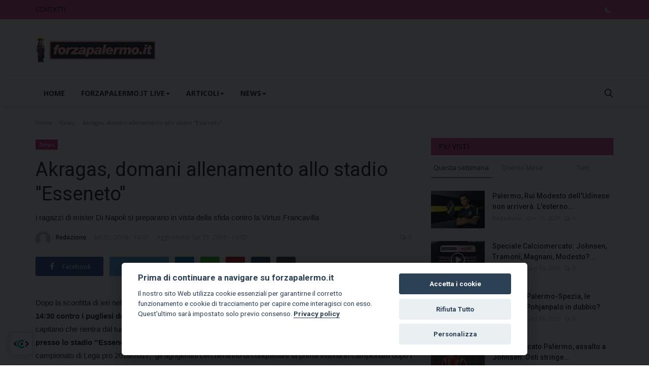

--- FILE ---
content_type: text/html; charset=UTF-8
request_url: https://forzapalermo.it/allenamento-akragas-esseneto-domani.html
body_size: 11642
content:
<!DOCTYPE html>
<html lang="it">
<head>
    <meta charset="utf-8">
    <meta http-equiv="X-UA-Compatible" content="IE=edge">
    <meta name="viewport" content="width=device-width, initial-scale=1">
    <title>Akragas, domani allenamento allo stadio &#039;&#039;Esseneto&#039;&#039; - ForzaPalermo</title>
    <meta name="description" content="i ragazzi di mister Di Napoli si preparano in vista della sfida contro la Virtus Francavilla"/>
    <meta name="keywords" content="Akragas, domani allenamento allo stadio &#039;&#039;Esseneto&#039;&#039;"/>
    <meta name="author" content="Forza Palermo"/>
    <meta property="og:locale" content="en_US"/>
    <meta property="og:site_name" content="Forza Palermo"/>
    <meta property="og:type" content="article"/>
    <meta property="og:title" content="Akragas, domani allenamento allo stadio ''Esseneto''"/>
    <meta property="og:description" content="i ragazzi di mister Di Napoli si preparano in vista della sfida contro la Virtus Francavilla"/>
    <meta property="og:url" content="https://forzapalermo.it/allenamento-akragas-esseneto-domani.html"/>
    <meta property="og:image" content="https://forzapalermo.it"/>
    <meta property="og:image:width" content="750"/>
    <meta property="og:image:height" content="422"/>
    <meta property="article:author" content="Redazione"/>
    <meta property="fb:app_id" content=""/>
    <meta property="article:published_time" content="2016-09-15 19:07:12"/>
    <meta property="article:modified_time" content="2016-09-15 19:07:12"/>
    <meta name="twitter:card" content="summary_large_image"/>
    <meta name="twitter:site" content="@Forza Palermo"/>
    <meta name="twitter:creator" content="@Redazione"/>
    <meta name="twitter:title" content="Akragas, domani allenamento allo stadio &#039;&#039;Esseneto&#039;&#039;"/>
    <meta name="twitter:description" content="i ragazzi di mister Di Napoli si preparano in vista della sfida contro la Virtus Francavilla"/>
    <meta name="twitter:image" content="https://forzapalermo.it"/>
    <link rel="shortcut icon" type="image/png" href="https://forzapalermo.it/uploads/logo/favicon_68a84a825c6c03-94499082-21168845.png"/>
    <link rel="canonical" href="https://forzapalermo.it/allenamento-akragas-esseneto-domani.html"/>
    <link rel="alternate" href="https://forzapalermo.it/allenamento-akragas-esseneto-domani.html" hreflang="it_it"/>
    <link href="https://fonts.googleapis.com/css?family=Open+Sans:300,400,600,700&display=swap" rel="stylesheet"><link href="https://fonts.googleapis.com/css?family=Roboto:300,400,500,700&display=swap&subset=cyrillic,cyrillic-ext,greek,greek-ext,latin-ext,vietnamese" rel="stylesheet">    <link href="https://forzapalermo.it/assets/vendor/bootstrap/css/bootstrap.min.css" rel="stylesheet"/>
    <link href="https://forzapalermo.it/assets/vendor/font-icons/css/font-icon-2.0.min.css" rel="stylesheet"/>
    <link href="https://forzapalermo.it/assets/css/style-2.0.min.css" rel="stylesheet"/>
    <link href="https://forzapalermo.it/assets/css/plugins-2.0.css" rel="stylesheet"/>
    <script>var rtl = false;</script>
    <style>body {font-family: "Open Sans", Helvetica, sans-serif  } .font-1,.post-content .post-summary {font-family: "Roboto", Helvetica, sans-serif}.font-text{font-family: Verdana, Helvetica, sans-serif}.h1, .h2, .h3, .h4, .h5, .h6, h1, h2, h3, h4, h5, h6 {font-family: "Roboto", Helvetica, sans-serif}.section-mid-title .title {font-family: "Roboto", Helvetica, sans-serif}.section .section-content .title {font-family: "Roboto", Helvetica, sans-serif}.section .section-head .title {font-family: "Open Sans", Helvetica, sans-serif}.sidebar-widget .widget-head .title {font-family: "Open Sans", Helvetica, sans-serif}.post-content .post-text {font-family: Verdana, Helvetica, sans-serif}  .top-bar,.news-ticker-title,.section .section-head .title,.sidebar-widget .widget-head,.section-mid-title .title, #comments .comment-section > .nav-tabs > .active > a,.reaction-num-votes, .modal-newsletter .btn {background-color: #d03086} .section .section-head,.section-mid-title, .comment-section .nav-tabs {border-bottom: 2px solid #d03086;} .post-content .post-summary h2 {font-family: Verdana, Helvetica, sans-serif}
a:hover, a:focus, a:active, .navbar-inverse .navbar-nav > li > a:hover, .navbar-inverse .navbar-nav .dropdown-menu > li:hover > a, .navbar-inverse .navbar-nav .dropdown-menu > li:focus > a, .navbar-inverse .navbar-nav .dropdown-menu > li.active > a, .navbar-inverse .navbar-nav .open .dropdown-menu > li > a:focus, .navbar-inverse .navbar-nav .open .dropdown-menu > li > a:hover, .comment-lists li .btn-comment-reply, .comment-lists li .btn-comment-like, .f-random-list li .title a:hover, .link-forget, .captcha-refresh, .nav-footer li a:hover, .mobile-menu-social li a:hover, .mobile-menu-social li a:focus, .post-files .file button, .icon-newsletter, .btn-load-more:hover, .post-next-prev p span, .list-footer-categories li a:hover {color: #d02e85;}  .navbar-toggle, .navbar-inverse .navbar-toggle, .nav-payout-accounts > li.active > a, .nav-payout-accounts > li.active > a:focus, .nav-payout-accounts > li.active > a:hover, .nav-payout-accounts .active > a, .swal-button--danger, .sidebar-widget .tag-list li a:hover, .spinner > div, .search-form button {background-color: #d02e85 !important;}  .navbar-default .navbar-nav > .active > a::after, .navbar-default .navbar-nav > li > a:hover:after, .navbar-inverse .navbar-nav .active a::after, .poll .result .progress .progress-bar {background-color: #d02e85;}  .btn-custom {background-color: #d02e85;border-color: #d02e85;}  ::selection {background: #d02e85 !important;color: #fff;}  ::-moz-selection {background: #d02e85 !important;color: #fff;}  .navbar-inverse .navbar-nav > .active > a, .navbar-inverse .navbar-nav > .active > a:hover, .navbar-inverse .navbar-nav > .active > a:focus, .navbar-inverse .navbar-nav > .open > a, .navbar-inverse .navbar-nav > .open > a:hover, .navbar-inverse .navbar-nav > .open > a:focus {color: #d02e85 !important;background-color: transparent;}  .navbar-inverse .navbar-nav > li > a:focus, .navbar-inverse .navbar-nav > li > a:hover {background-color: transparent;color: #d02e85;}  .form-input:focus {border-color: #d02e85;outline: 0 none;}  .post-content .post-tags .tag-list li a:hover, .profile-buttons ul li a:hover {border-color: #d02e85;background-color: #d02e85;}  .auth-form-input:focus, .form-textarea:focus, .custom-checkbox:hover + label:before, .leave-reply .form-control:focus, .page-contact .form-control:focus, .comment-error {border-color: #d02e85;}  .custom-checkbox:checked + label:before {background: #d02e85;border-color: #d02e85;}  .comments .comments-title {border-bottom: 2px solid #d02e85;}  .comment-loader-container .loader, .sub-comment-loader-container .loader {border-top: 5px solid #d02e85;}  .newsletter .newsletter-button {background-color: #d02e85;border: 1px solid #d02e85;}  .post-author-meta a:hover, .post-item-no-image .caption-video-no-image .title a:hover, .comment-meta .comment-liked, .cookies-warning a {color: #d02e85 !important;}  .video-label, .filters .btn:focus:after, .filters .btn:hover:after, .filters .btn:active:after, .filters .active::after {background: #d02e85;}  .pagination .active a {border: 1px solid #d02e85 !important;background-color: #d02e85 !important;color: #fff !important;}  .pagination li a:hover, .pagination li a:focus, .pagination li a:active, .custom-checkbox input:checked + .checkbox-icon {background-color: #d02e85;border: 1px solid #d02e85;}  .search-form, .dropdown-more {border-top: 3px solid #d02e85;}.mobile-language-options li .selected, .mobile-language-options li a:hover {color: #d02e85;border: 1px solid #d02e85;}@media screen and (max-width: 480px) {.reaction-num-votes {right: 0 !important;}}.post-text iframe{max-width: 100% !important}</style>
<script>var VrConfig = {baseURL: 'https://forzapalermo.it', csrfTokenName: 'app_csrf_token', csrfCookieName: 'vrapp_csrf_cookie', sysLangId: '3', isRecaptchaEnabled: '0', textOk: "OK", textCancel: "Cancel", textCorrectAnswer : "Correct Answer", textWrongAnswer : "Wrong Answer"};</script>        
	<style>
		#footer {
    background-color: rgba(250, 120, 164, 0.16) !important;

    color: #000000 !important;
		}
	.footer-widget .title {

    color: #000000;

}
	.top-bar .top-menu > li > a {
color: #000;
display: block;
padding: 0;
font-size: 12px;
height: 30px;
line-height: 30px;
position: relative;
}
	.top-bar, .news-ticker-title, .section .section-head .title, .sidebar-widget .widget-head, .section-mid-title .title, #comments .comment-section > .nav-tabs > .active > a, .reaction-num-votes, .modal-newsletter .btn {
background-color: rgb(208 49 135 / 80%); !important;
}
		
		.sidebar-widget .widget-head .title {
position: relative;
color: #000;
font-weight: 400;
text-transform: uppercase;
font-size: 14px;
line-height: 1 !important;
margin-bottom: 0;
margin-top: 0;
padding: 10px 15px;
}
		.footer-bottom {

 border-top: 0px solid #2a2b2d; */

}
		.newsletter input {

background: #ffffff;

color: #000;

}
		.nav-footer li a {
color: #000;

}
		
		.f-widget-follow ul li a {

color: #cecece !important;

background-color: rgba(250, 120, 164) !important;
}
		.news-ticker-title {

color: #000;

}
		.f-random-list li .title a {
color: #000;
display: block;
}
		.section .section-head .title a {
color: #000 !important;
}
	</style>
</head>
<body>
<header id="header">
    <div class="top-bar">
<div class="container">
<div class="col-sm-12">
<div class="row">
<ul class="top-menu top-menu-left">
<li><a href="https://forzapalermo.it/CONTATTI">CONTATTI</a></li>
</ul>
<ul class="top-menu top-menu-right">
<li class="li-dark-mode-sw">
<form action="https://forzapalermo.it/switch-dark-mode" method="post">
<input type="hidden" name="app_csrf_token" value="7b2b1ecff5bdf2db3102090fa5e46b0e" /><input type="hidden" name="back_url" value="https://forzapalermo.it/allenamento-akragas-esseneto-domani.html">
<button type="submit" name="theme_mode" value="dark" class="btn-switch-mode">
<svg xmlns="http://www.w3.org/2000/svg" width="16" height="16" fill="currentColor" class="bi bi-moon-fill dark-mode-icon" viewBox="0 0 16 16">
<path d="M6 .278a.768.768 0 0 1 .08.858 7.208 7.208 0 0 0-.878 3.46c0 4.021 3.278 7.277 7.318 7.277.527 0 1.04-.055 1.533-.16a.787.787 0 0 1 .81.316.733.733 0 0 1-.031.893A8.349 8.349 0 0 1 8.344 16C3.734 16 0 12.286 0 7.71 0 4.266 2.114 1.312 5.124.06A.752.752 0 0 1 6 .278z"/>
</svg>
</button>
</form>
</li>
</ul>
</div>
</div>
</div>
</div>
    <div class="logo-banner">
        <div class="container">
            <div class="col-sm-12">
                <div class="row">
                    <div class="left">
                        <a href="https://forzapalermo.it">
                            <img src="https://forzapalermo.it/uploads/logo/logo_68aa08d5953c54-36296530-81283782.png" alt="logo" class="logo" width="190" height="60">
                        </a>
                    </div>
                    <div class="right">
                        <div class="pull-right">
                            

                        </div>
                    </div>
                </div>
            </div>
        </div>
    </div>
    <nav class="navbar navbar-default main-menu megamenu">
<div class="container">
<div class="collapse navbar-collapse">
<div class="row">
<ul class="nav navbar-nav">
<li class=""><a href="https://forzapalermo.it">Home</a></li>
<li class="dropdown megamenu-fw mega-li-4 ">
<a href="https://forzapalermo.it/forzapalermoit-live" class="dropdown-toggle disabled" data-toggle="dropdown" role="button" aria-expanded="false">ForzaPalermo.it LIVE<span class="caret"></span></a>
<ul class="dropdown-menu megamenu-content dropdown-top" role="menu" data-mega-ul="4">
<li>
<div class="col-sm-12">
<div class="row">
<div class="sub-menu-right single-sub-menu">
<div class="row row-menu-right">
<div class="col-sm-3 menu-post-item">
<div class="post-item-image">
<a href="https://forzapalermo.it/palermo-spezia-a-mente-fredda-forzapalermoit-live-44563">        <span class="media-icon"><svg xmlns="http://www.w3.org/2000/svg" width="50" height="50" viewBox="0 0 160 160" fill="#ffffff"><path d="M80,10c39,0,70,31,70,70s-31,70-70,70s-70-31-70-70S41,10,80,10z M80,0C36,0,0,36,0,80s36,80,80,80s80-36,80-80S124,0,80,0L80,0z"/><path d="M60,40v80l60-40L60,40z"/></svg></span>
                    <img src="https://forzapalermo.it/assets/img/img_bg_md.png" data-src="https://forzapalermo.it/uploads/images/202601/image_380x226_696e4b295a356.jpg" alt="Palermo-Spezia: a mente fredda - ForzaPalermo.it LIVE" class="lazyload img-responsive img-post" width="1" height="1"/>
    
</a>
</div>
<h3 class="title">
<a href="https://forzapalermo.it/palermo-spezia-a-mente-fredda-forzapalermoit-live-44563">Palermo-Spezia: a mente fredda - ForzaPalermo.it...</a>
</h3>
<p class="post-meta">    <a href="https://forzapalermo.it/profile/redazione">Redazione</a>
    <span>Gen 19, 2026</span>
    <span><i class="icon-comment"></i>0</span>
</p>
</div>
<div class="col-sm-3 menu-post-item">
<div class="post-item-image">
<a href="https://forzapalermo.it/verso-lo-spezia-tra-campo-e-calciomercato-forzapalermoit-live">        <span class="media-icon"><svg xmlns="http://www.w3.org/2000/svg" width="50" height="50" viewBox="0 0 160 160" fill="#ffffff"><path d="M80,10c39,0,70,31,70,70s-31,70-70,70s-70-31-70-70S41,10,80,10z M80,0C36,0,0,36,0,80s36,80,80,80s80-36,80-80S124,0,80,0L80,0z"/><path d="M60,40v80l60-40L60,40z"/></svg></span>
                    <img src="https://forzapalermo.it/assets/img/img_bg_md.png" data-src="https://forzapalermo.it/uploads/images/202601/image_380x226_696a46d2d06dc.jpg" alt="Verso lo Spezia, tra campo e calciomercato - ForzaPalermo.it LIVE" class="lazyload img-responsive img-post" width="1" height="1"/>
    
</a>
</div>
<h3 class="title">
<a href="https://forzapalermo.it/verso-lo-spezia-tra-campo-e-calciomercato-forzapalermoit-live">Verso lo Spezia, tra campo e calciomercato -...</a>
</h3>
<p class="post-meta">    <a href="https://forzapalermo.it/profile/simone-ciappa">Simone Ciappa</a>
    <span>Gen 16, 2026</span>
    <span><i class="icon-comment"></i>0</span>
</p>
</div>
<div class="col-sm-3 menu-post-item">
<div class="post-item-image">
<a href="https://forzapalermo.it/speciale-calciomercato-tante-trattative-sul-tavolo-forzapalermoit-live">        <span class="media-icon"><svg xmlns="http://www.w3.org/2000/svg" width="50" height="50" viewBox="0 0 160 160" fill="#ffffff"><path d="M80,10c39,0,70,31,70,70s-31,70-70,70s-70-31-70-70S41,10,80,10z M80,0C36,0,0,36,0,80s36,80,80,80s80-36,80-80S124,0,80,0L80,0z"/><path d="M60,40v80l60-40L60,40z"/></svg></span>
                    <img src="https://forzapalermo.it/assets/img/img_bg_md.png" data-src="https://forzapalermo.it/uploads/images/202601/image_380x226_6968ea5a2a75b.jpg" alt="Speciale Calciomercato: tante trattative sul tavolo - ForzaPalermo.it LIVE" class="lazyload img-responsive img-post" width="1" height="1"/>
    
</a>
</div>
<h3 class="title">
<a href="https://forzapalermo.it/speciale-calciomercato-tante-trattative-sul-tavolo-forzapalermoit-live">Speciale Calciomercato: tante trattative sul...</a>
</h3>
<p class="post-meta">    <a href="https://forzapalermo.it/profile/redazione">Redazione</a>
    <span>Gen 15, 2026</span>
    <span><i class="icon-comment"></i>0</span>
</p>
</div>
<div class="col-sm-3 menu-post-item">
<div class="post-item-image">
<a href="https://forzapalermo.it/speciale-calciomercato-johnsen-tramoni-magnani-modesto-forzapalermoit-live">        <span class="media-icon"><svg xmlns="http://www.w3.org/2000/svg" width="50" height="50" viewBox="0 0 160 160" fill="#ffffff"><path d="M80,10c39,0,70,31,70,70s-31,70-70,70s-70-31-70-70S41,10,80,10z M80,0C36,0,0,36,0,80s36,80,80,80s80-36,80-80S124,0,80,0L80,0z"/><path d="M60,40v80l60-40L60,40z"/></svg></span>
                    <img src="https://forzapalermo.it/assets/img/img_bg_md.png" data-src="https://forzapalermo.it/uploads/images/202601/image_380x226_6967b0bd5d3c0.jpg" alt="Speciale Calciomercato: Johnsen, Tramoni, Magnani, Modesto? - ForzaPalermo.it LIVE" class="lazyload img-responsive img-post" width="1" height="1"/>
    
</a>
</div>
<h3 class="title">
<a href="https://forzapalermo.it/speciale-calciomercato-johnsen-tramoni-magnani-modesto-forzapalermoit-live">Speciale Calciomercato: Johnsen, Tramoni, Magnani,...</a>
</h3>
<p class="post-meta">    <a href="https://forzapalermo.it/profile/redazione">Redazione</a>
    <span>Gen 14, 2026</span>
    <span><i class="icon-comment"></i>0</span>
</p>
</div>
<div class="col-sm-3 menu-post-item">
<div class="post-item-image">
<a href="https://forzapalermo.it/mantova-palermo-a-mente-fredda-forzapalermoit-live">        <span class="media-icon"><svg xmlns="http://www.w3.org/2000/svg" width="50" height="50" viewBox="0 0 160 160" fill="#ffffff"><path d="M80,10c39,0,70,31,70,70s-31,70-70,70s-70-31-70-70S41,10,80,10z M80,0C36,0,0,36,0,80s36,80,80,80s80-36,80-80S124,0,80,0L80,0z"/><path d="M60,40v80l60-40L60,40z"/></svg></span>
                    <img src="https://forzapalermo.it/assets/img/img_bg_md.png" data-src="https://forzapalermo.it/uploads/images/202601/image_380x226_696510751b5e8.jpg" alt="Mantova-Palermo: a mente fredda - ForzaPalermo.it LIVE!" class="lazyload img-responsive img-post" width="1" height="1"/>
    
</a>
</div>
<h3 class="title">
<a href="https://forzapalermo.it/mantova-palermo-a-mente-fredda-forzapalermoit-live">Mantova-Palermo: a mente fredda - ForzaPalermo.it...</a>
</h3>
<p class="post-meta">    <a href="https://forzapalermo.it/profile/redazione">Redazione</a>
    <span>Gen 12, 2026</span>
    <span><i class="icon-comment"></i>0</span>
</p>
</div>
</div>
</div>
</div>
</div>
</li>
</ul>
</li>
<li class="dropdown megamenu-fw mega-li-5 ">
<a href="https://forzapalermo.it/articoli" class="dropdown-toggle disabled" data-toggle="dropdown" role="button" aria-expanded="false">Articoli<span class="caret"></span></a>
<ul class="dropdown-menu megamenu-content dropdown-top" role="menu" data-mega-ul="5">
<li>
<div class="col-sm-12">
<div class="row">
<div class="sub-menu-right single-sub-menu">
<div class="row row-menu-right">
<div class="col-sm-3 menu-post-item">
<div class="post-item-image">
<a href="https://forzapalermo.it/palermo-spezia-le-pagelle-ranocchia-guida-i-rosa-joronen-salva-le-douaron-palo-e-tanta-confusione">                <img src="https://forzapalermo.it/assets/img/img_bg_md.png" data-src="https://forzapalermo.it/uploads/images/202510/image_380x226_6901d2206ecd6.jpg" alt="Palermo-Spezia, le pagelle: Ranocchia guida i rosa, Joronen salva. Le Douaron, palo e tanta confusione" class="lazyload img-responsive img-post" width="1" height="1"/>
    
</a>
</div>
<h3 class="title">
<a href="https://forzapalermo.it/palermo-spezia-le-pagelle-ranocchia-guida-i-rosa-joronen-salva-le-douaron-palo-e-tanta-confusione">Palermo-Spezia, le pagelle: Ranocchia guida i...</a>
</h3>
<p class="post-meta">    <a href="https://forzapalermo.it/profile/simone-ciappa">Simone Ciappa</a>
    <span>Gen 19, 2026</span>
    <span><i class="icon-comment"></i>0</span>
</p>
</div>
<div class="col-sm-3 menu-post-item">
<div class="post-item-image">
<a href="https://forzapalermo.it/palermo-spezia-i-precedenti-i-bianchi-vincenti-solo-una-volta-al-barbera-nella-loro-storia">                <img src="https://forzapalermo.it/assets/img/img_bg_md.png" data-src="https://forzapalermo.it/uploads/images/202512/image_380x226_694739950d050.jpg" alt="Palermo-Spezia, i precedenti: i bianchi vincenti solo una volta al &#039;Barbera&#039; nella loro storia" class="lazyload img-responsive img-post" width="1" height="1"/>
    
</a>
</div>
<h3 class="title">
<a href="https://forzapalermo.it/palermo-spezia-i-precedenti-i-bianchi-vincenti-solo-una-volta-al-barbera-nella-loro-storia">Palermo-Spezia, i precedenti: i bianchi vincenti...</a>
</h3>
<p class="post-meta">    <a href="https://forzapalermo.it/profile/redazione">Redazione</a>
    <span>Gen 17, 2026</span>
    <span><i class="icon-comment"></i>0</span>
</p>
</div>
<div class="col-sm-3 menu-post-item">
<div class="post-item-image">
<a href="https://forzapalermo.it/palermo-occhio-alle-distrazioni-da-calciomercato-adesso-testa-allo-spezia">                <img src="https://forzapalermo.it/assets/img/img_bg_md.png" data-src="https://forzapalermo.it/uploads/images/202601/image_380x226_6964b5e632167.jpg" alt="Palermo: occhio alle distrazioni da calciomercato, adesso testa allo Spezia" class="lazyload img-responsive img-post" width="1" height="1"/>
    
</a>
</div>
<h3 class="title">
<a href="https://forzapalermo.it/palermo-occhio-alle-distrazioni-da-calciomercato-adesso-testa-allo-spezia">Palermo: occhio alle distrazioni da calciomercato,...</a>
</h3>
<p class="post-meta">    <a href="https://forzapalermo.it/profile/simone-ciappa">Simone Ciappa</a>
    <span>Gen 17, 2026</span>
    <span><i class="icon-comment"></i>0</span>
</p>
</div>
<div class="col-sm-3 menu-post-item">
<div class="post-item-image">
<a href="https://forzapalermo.it/calciomercato-palermo-assalto-a-johnsen-osti-stringe-per-il-norvegese">                <img src="https://forzapalermo.it/assets/img/img_bg_md.png" data-src="https://forzapalermo.it/uploads/images/202601/image_380x226_696805b3bdf6f.jpg" alt="Calciomercato Palermo, assalto a Johnsen: Osti stringe per il norvegese" class="lazyload img-responsive img-post" width="1" height="1"/>
    
</a>
</div>
<h3 class="title">
<a href="https://forzapalermo.it/calciomercato-palermo-assalto-a-johnsen-osti-stringe-per-il-norvegese">Calciomercato Palermo, assalto a Johnsen: Osti...</a>
</h3>
<p class="post-meta">    <a href="https://forzapalermo.it/profile/simone-ciappa">Simone Ciappa</a>
    <span>Gen 15, 2026</span>
    <span><i class="icon-comment"></i>0</span>
</p>
</div>
<div class="col-sm-3 menu-post-item">
<div class="post-item-image">
<a href="https://forzapalermo.it/palermo-tramoni-si-tratta-ancora-col-pisa-44518">                <img src="https://forzapalermo.it/assets/img/img_bg_md.png" data-src="https://forzapalermo.it/uploads/images/202601/image_380x226_695e13ecd438f.jpg" alt="Palermo-Tramoni, si tratta ancora col Pisa" class="lazyload img-responsive img-post" width="1" height="1"/>
    
</a>
</div>
<h3 class="title">
<a href="https://forzapalermo.it/palermo-tramoni-si-tratta-ancora-col-pisa-44518">Palermo-Tramoni, si tratta ancora col Pisa</a>
</h3>
<p class="post-meta">    <a href="https://forzapalermo.it/profile/peppe-musso">Peppe Musso</a>
    <span>Gen 14, 2026</span>
    <span><i class="icon-comment"></i>1</span>
</p>
</div>
</div>
</div>
</div>
</div>
</li>
</ul>
</li>
<li class="dropdown megamenu-fw mega-li-1 ">
<a href="https://forzapalermo.it/forzapalermo-news" class="dropdown-toggle disabled" data-toggle="dropdown" role="button" aria-expanded="false">News<span class="caret"></span></a>
<ul class="dropdown-menu megamenu-content dropdown-top" role="menu" data-mega-ul="1">
<li>
<div class="col-sm-12">
<div class="row">
<div class="sub-menu-right single-sub-menu">
<div class="row row-menu-right">
<div class="col-sm-3 menu-post-item">
<div class="post-item-image">
<a href="https://forzapalermo.it/palermo-c5-prosegue-la-striscia-positiva-dei-rosanero-merlo-c5-sconfitta-6-3">                <img src="https://forzapalermo.it/assets/img/img_bg_md.png" data-src="https://forzapalermo.it/uploads/images/202601/image_380x226_696f78c62aa0b.jpg" alt="Palermo C5, prosegue la striscia positiva dei rosanero: Merlo C5 sconfitta 6-3" class="lazyload img-responsive img-post" width="1" height="1"/>
    
</a>
</div>
<h3 class="title">
<a href="https://forzapalermo.it/palermo-c5-prosegue-la-striscia-positiva-dei-rosanero-merlo-c5-sconfitta-6-3">Palermo C5, prosegue la striscia positiva dei...</a>
</h3>
<p class="post-meta">    <a href="https://forzapalermo.it/profile/redazione">Redazione</a>
    <span>Gen 20, 2026</span>
    <span><i class="icon-comment"></i>0</span>
</p>
</div>
<div class="col-sm-3 menu-post-item">
<div class="post-item-image">
<a href="https://forzapalermo.it/gds-cinquina-e-porta-blindata-il-barbera-e-un-bunker">                <img src="https://forzapalermo.it/assets/img/img_bg_md.png" data-src="https://forzapalermo.it/uploads/images/202601/image_380x226_696f502ebe3c0.jpg" alt="GdS - Cinquina e porta blindata, il Barbera è un bunker" class="lazyload img-responsive img-post" width="1" height="1"/>
    
</a>
</div>
<h3 class="title">
<a href="https://forzapalermo.it/gds-cinquina-e-porta-blindata-il-barbera-e-un-bunker">GdS - Cinquina e porta blindata, il Barbera è...</a>
</h3>
<p class="post-meta">    <a href="https://forzapalermo.it/profile/redazione">Redazione</a>
    <span>Gen 20, 2026</span>
    <span><i class="icon-comment"></i>0</span>
</p>
</div>
<div class="col-sm-3 menu-post-item">
<div class="post-item-image">
<a href="https://forzapalermo.it/gds-idea-dany-mota-si-tratta-con-il-monza">                <img src="https://forzapalermo.it/assets/img/img_bg_md.png" data-src="https://forzapalermo.it/uploads/images/202601/image_380x226_696f3d1229b72.jpg" alt="GdS - Idea Dany Mota, si tratta con il Monza" class="lazyload img-responsive img-post" width="1" height="1"/>
    
</a>
</div>
<h3 class="title">
<a href="https://forzapalermo.it/gds-idea-dany-mota-si-tratta-con-il-monza">GdS - Idea Dany Mota, si tratta con il Monza</a>
</h3>
<p class="post-meta">    <a href="https://forzapalermo.it/profile/redazione">Redazione</a>
    <span>Gen 20, 2026</span>
    <span><i class="icon-comment"></i>0</span>
</p>
</div>
<div class="col-sm-3 menu-post-item">
<div class="post-item-image">
<a href="https://forzapalermo.it/palermo-femminile-pareggio-casalingo-con-il-villaricca">                <img src="https://forzapalermo.it/assets/img/img_bg_md.png" data-src="https://forzapalermo.it/uploads/images/202512/image_380x226_694956dee70fa.jpg" alt="Palermo Femminile, pareggio casalingo con il Villaricca" class="lazyload img-responsive img-post" width="1" height="1"/>
    
</a>
</div>
<h3 class="title">
<a href="https://forzapalermo.it/palermo-femminile-pareggio-casalingo-con-il-villaricca">Palermo Femminile, pareggio casalingo con il...</a>
</h3>
<p class="post-meta">    <a href="https://forzapalermo.it/profile/redazione">Redazione</a>
    <span>Gen 19, 2026</span>
    <span><i class="icon-comment"></i>0</span>
</p>
</div>
<div class="col-sm-3 menu-post-item">
<div class="post-item-image">
<a href="https://forzapalermo.it/zampano-pronti-per-fare-una-grande-partita-contro-il-palermo">                <img src="https://forzapalermo.it/assets/img/img_bg_md.png" data-src="https://forzapalermo.it/uploads/images/202601/image_380x226_696e1c1454f36.jpg" alt="Zampano: «Pronti per fare una grande partita contro il Palermo»" class="lazyload img-responsive img-post" width="1" height="1"/>
    
</a>
</div>
<h3 class="title">
<a href="https://forzapalermo.it/zampano-pronti-per-fare-una-grande-partita-contro-il-palermo">Zampano: «Pronti per fare una grande partita...</a>
</h3>
<p class="post-meta">    <a href="https://forzapalermo.it/profile/redazione">Redazione</a>
    <span>Gen 19, 2026</span>
    <span><i class="icon-comment"></i>0</span>
</p>
</div>
</div>
</div>
</div>
</div>
</li>
</ul>
</li>
</ul>
<ul class="nav navbar-nav navbar-right">
<li class="li-search">
<a class="search-icon"><i class="icon-search"></i></a>
<div class="search-form">
<form action="https://forzapalermo.it/search" method="get" id="search_validate">
<input type="text" name="q" maxlength="300" pattern=".*\S+.*" class="form-control form-input" placeholder="Cerca..."  required>
<button class="btn btn-default"><i class="icon-search"></i></button>
</form>
</div>
</li>
</ul>
</div>
</div>
</div>
</nav>    <div class="mobile-nav-container">
        <div class="nav-mobile-header">
            <div class="container-fluid">
                <div class="row">
                    <div class="nav-mobile-header-container">
                        <div class="menu-icon">
                            <a href="javascript:void(0)" class="btn-open-mobile-nav"><i class="icon-menu"></i></a>
                        </div>
                        <div class="mobile-logo">
                            <a href="https://forzapalermo.it">
                                <img src="https://forzapalermo.it/uploads/logo/logo_68aa08d5953c54-36296530-81283782.png" alt="logo" class="logo" width="150" height="50">
                            </a>
                        </div>
                        <div class="mobile-search">
                            <a class="search-icon"><i class="icon-search"></i></a>
                        </div>
                    </div>
                </div>
            </div>
        </div>
    </div>
</header>
<div id="overlay_bg" class="overlay-bg"></div>
<div class="mobile-nav-search">
    <div class="search-form">
        <form action="https://forzapalermo.it/search" method="get">
            <input type="text" name="q" maxlength="300" pattern=".*\S+.*" class="form-control form-input" placeholder="Cerca..." required>
            <button class="btn btn-default"><i class="icon-search"></i></button>
        </form>
    </div>
</div>
<div id="navMobile" class="nav-mobile">
<div class="nav-mobile-inner">
<div class="row">
<div class="col-sm-12 mobile-nav-buttons">
</div>
</div>
<div class="row">
<div class="col-sm-12">
<ul class="nav navbar-nav">
<li class="nav-item"><a href="https://forzapalermo.it" class="nav-link">Home</a></li>
<li class="nav-item"><a href="https://forzapalermo.it/forzapalermoit-live" class="nav-link">ForzaPalermo.it LIVE</a></li>
<li class="nav-item"><a href="https://forzapalermo.it/articoli" class="nav-link">Articoli</a></li>
<li class="nav-item"><a href="https://forzapalermo.it/CONTATTI" class="nav-link">CONTATTI</a></li>
<li class="nav-item"><a href="https://forzapalermo.it/forzapalermo-news" class="nav-link">News</a></li>
<li class="nav-item">
<form action="https://forzapalermo.it/switch-dark-mode" method="post">
<input type="hidden" name="app_csrf_token" value="7b2b1ecff5bdf2db3102090fa5e46b0e" /><input type="hidden" name="back_url" value="https://forzapalermo.it/allenamento-akragas-esseneto-domani.html">
<button type="submit" name="theme_mode" value="dark" class="btn-switch-mode-mobile">
<svg xmlns="http://www.w3.org/2000/svg" width="20" height="20" fill="currentColor" class="dark-mode-icon" viewBox="0 0 16 16">
<path d="M6 .278a.768.768 0 0 1 .08.858 7.208 7.208 0 0 0-.878 3.46c0 4.021 3.278 7.277 7.318 7.277.527 0 1.04-.055 1.533-.16a.787.787 0 0 1 .81.316.733.733 0 0 1-.031.893A8.349 8.349 0 0 1 8.344 16C3.734 16 0 12.286 0 7.71 0 4.266 2.114 1.312 5.124.06A.752.752 0 0 1 6 .278z"/>
</svg>
</button>
</form>
</li>
</ul>
</div>
</div>
</div>
<div class="nav-mobile-footer">
<ul class="mobile-menu-social">
    <li><a class="facebook" href="https://www.facebook.com/forzapalermo.it/" target="_blank"><i class="icon-facebook"></i></a></li>
    <li><a class="twitter" href="https://twitter.com/forzapalermoit" target="_blank"><i class="icon-twitter"></i></a></li>
    <li><a class="instagram" href="https://www.instagram.com/forzapalermo.it/?hl=it" target="_blank"><i class="icon-instagram"></i></a></li>
    <li><a class="rss" href="https://forzapalermo.it/rss-feeds"><i class="icon-rss"></i></a></li>
</ul>
</div>
</div>
<div id="modal_newsletter" class="modal fade modal-center modal-newsletter" role="dialog">
    <div class="modal-dialog modal-lg">
        <div class="modal-content">
            <div class="modal-body">
                <button type="button" class="close" data-dismiss="modal"><i class="icon-close" aria-hidden="true"></i></button>
                <h4 class="modal-title"></h4>
                <p class="modal-desc"></p>
                <form id="form_newsletter_modal" class="form-newsletter" data-form-type="modal">
                    <div class="form-group">
                        <div class="modal-newsletter-inputs">
                            <input type="email" name="email" class="form-control form-input newsletter-input" placeholder="Email">
                            <button type="submit" id="btn_modal_newsletter" class="btn">Subscribe</button>
                        </div>
                    </div>
                    <input type="text" name="url">
                    <div id="modal_newsletter_response" class="text-center modal-newsletter-response">
                        <div class="form-group text-center m-b-0 text-close">
                            <button type="button" class="text-close" data-dismiss="modal"></button>
                        </div>
                    </div>
                </form>
            </div>
        </div>
    </div>
</div>

<div id="wrapper">
    <div class="container">
        <div class="row">
            <div class="col-sm-12 page-breadcrumb">
                <ol class="breadcrumb">
                    <li class="breadcrumb-item">
                        <a href="https://forzapalermo.it">Home</a>
                    </li>
                                                <li class="breadcrumb-item active"><a href="https://forzapalermo.it/forzapalermo-news">News</a></li>
                                            <li class="breadcrumb-item active"> Akragas, domani allenamento allo stadio &#039;&#039;Esseneto&#039;&#039;</li>
                </ol>
            </div>
            <div id="content" class="col-sm-8 col-xs-12">
                <div class="post-content">
                    <p class="m-0">
                        <a href="https://forzapalermo.it/forzapalermo-news">
                            <label class="category-label" style="background-color: #d02e84">
                                News                            </label>
                        </a>
                                            </p>
                    <h1 class="title">Akragas, domani allenamento allo stadio &#039;&#039;Esseneto&#039;&#039;</h1>
                                            <div class="post-summary">
                            <h2>
                                i ragazzi di mister Di Napoli si preparano in vista della sfida contro la Virtus Francavilla                            </h2>
                        </div>
                                        <div class="post-meta">
                                                    <span class="post-author-meta sp-left">
                                <a href="https://forzapalermo.it/profile/redazione" class="m-r-0">
                                    <img src="https://forzapalermo.it/assets/img/user.png" alt="Redazione">
                                    Redazione                                </a>
                            </span>
                                                <div class="post-details-meta-date">
                                                            <span class="sp-left">Set 15, 2016&nbsp;-&nbsp;19:07</span>
                                                                    <span class="sp-left sp-post-update-date">Aggiornato:&nbsp;Set 15, 2016&nbsp;-&nbsp;19:07</span>
                                                        </div>
                        <div class="post-comment-pageviews">
                                                            <span class="comment"><i class="icon-comment"></i>0</span>
                                                    </div>
                    </div>
                    <div class="post-share">
                        <ul class="share-box">
    <li class="share-li-lg">
        <a href="javascript:void(0)" onclick="window.open('https://www.facebook.com/sharer/sharer.php?u=https%3A%2F%2Fforzapalermo.it%2Fallenamento-akragas-esseneto-domani.html', 'Share This Post', 'width=640,height=450');return false" class="social-btn-lg facebook">
            <i class="icon-facebook"></i>
            <span>Facebook</span>
        </a>
    </li>
    <li class="share-li-lg">
        <a href="javascript:void(0)" onclick="window.open('https://twitter.com/share?url=https%3A%2F%2Fforzapalermo.it%2Fallenamento-akragas-esseneto-domani.html&amp;text=Akragas%2C+domani+allenamento+allo+stadio+%26%23039%3B%26%23039%3BEsseneto%26%23039%3B%26%23039%3B', 'Share This Post', 'width=640,height=450');return false" class="social-btn-lg twitter">
            <i class="icon-twitter"></i>
            <span>Twitter</span>
        </a>
    </li>
    <li class="share-li-sm">
        <a href="javascript:void(0)" onclick="window.open('https://www.facebook.com/sharer/sharer.php?u=https%3A%2F%2Fforzapalermo.it%2Fallenamento-akragas-esseneto-domani.html', 'Share This Post', 'width=640,height=450');return false" class="social-btn-sm facebook">
            <i class="icon-facebook"></i>
        </a>
    </li>
    <li class="share-li-sm">
        <a href="javascript:void(0)" onclick="window.open('https://twitter.com/share?url=https%3A%2F%2Fforzapalermo.it%2Fallenamento-akragas-esseneto-domani.html&amp;text=Akragas%2C+domani+allenamento+allo+stadio+%26%23039%3B%26%23039%3BEsseneto%26%23039%3B%26%23039%3B', 'Share This Post', 'width=640,height=450');return false" class="social-btn-sm twitter">
            <i class="icon-twitter"></i>
        </a>
    </li>
    <li>
        <a href="javascript:void(0)" onclick="window.open('http://www.linkedin.com/shareArticle?mini=true&amp;url=https%3A%2F%2Fforzapalermo.it%2Fallenamento-akragas-esseneto-domani.html', 'Share This Post', 'width=640,height=450');return false" class="social-btn-sm linkedin">
            <i class="icon-linkedin"></i>
        </a>
    </li>
    <li class="li-whatsapp">
        <a href="https://api.whatsapp.com/send?text=Akragas%2C+domani+allenamento+allo+stadio+%26%23039%3B%26%23039%3BEsseneto%26%23039%3B%26%23039%3B - https%3A%2F%2Fforzapalermo.it%2Fallenamento-akragas-esseneto-domani.html" class="social-btn-sm whatsapp" target="_blank">
            <i class="icon-whatsapp"></i>
        </a>
    </li>
    <li>
        <a href="javascript:void(0)" onclick="window.open('http://pinterest.com/pin/create/button/?url=https%3A%2F%2Fforzapalermo.it%2Fallenamento-akragas-esseneto-domani.html&amp;media=https://forzapalermo.it', 'Share This Post', 'width=640,height=450');return false" class="social-btn-sm pinterest">
            <i class="icon-pinterest"></i>
        </a>
    </li>
    <li>
        <a href="javascript:void(0)" onclick="window.open('http://www.tumblr.com/share/link?url=https%3A%2F%2Fforzapalermo.it%2Fallenamento-akragas-esseneto-domani.html&amp;title=Akragas%2C+domani+allenamento+allo+stadio+%26%23039%3B%26%23039%3BEsseneto%26%23039%3B%26%23039%3B', 'Share This Post', 'width=640,height=450');return false" class="social-btn-sm tumblr">
            <i class="icon-tumblr"></i>
        </a>
    </li>
    <li>
        <a href="javascript:void(0)" id="print_post" class="social-btn-sm btn-print">
            <i class="icon-print"></i>
        </a>
    </li>
    </ul>                    </div>
                    <div class="post-image">
    <div class="post-image-inner">
            </div>
</div>

                    <div class="post-text">
                        Dopo la sconfitta di ieri nel campo del Fondi, i biancazzurri si preparano per <strong>la sfida casalinga di domenica alle 14:30 contro i pugliesi della Virtus Francavilla</strong>. Mister Di Napoli avrà a disposizione tutti i giocatori compreso il capitano che rientra dal turno di squalifica. La squadra prenderà parte ad un<strong> allenamento domani alle ore 14 presso lo stadio ''Esseneto'' di  Agrigento. </strong>

Nella sfida di domenica, valevole per la quinta giornata del campionato di Lega pro 2016/2017,  gli agrigentini cercheranno di conquistare la prima vittoria in campionato dopo i due pareggi  e le due sconfitte nelle prime quattro partite.                    </div>
                                        <div class="post-tags">
                                            </div>
                </div>
                <div class="col-sm-12 post-next-prev">
                    <div class="row">
                        <div class="col-sm-6 col-xs-12 left">
                                                            <p>
                                    <a href="https://forzapalermo.it/palermo-lotta-7-posto-foggia-teramo.html"><span><i class="icon-angle-left" aria-hidden="true"></i>Articolo Precedente</span></a>
                                </p>
                                <h3 class="title">
                                    <a href="https://forzapalermo.it/palermo-lotta-7-posto-foggia-teramo.html">Palermo, Foggia e Teramo: tutte le combinazioni per il 7° posto</a>
                                </h3>
                                                    </div>
                        <div class="col-sm-6 col-xs-12 right">
                                                            <p>
                                    <a href="https://forzapalermo.it/un-nome-nuovo-nel-taccuino-di-osti-forzapalermoit-live"><span>Articolo Successivo<i class="icon-angle-right" aria-hidden="true"></i></span></a>
                                </p>
                                <h3 class="title">
                                    <a href="https://forzapalermo.it/un-nome-nuovo-nel-taccuino-di-osti-forzapalermoit-live">Un nome nuovo nel taccuino di Osti - ForzaPalermo.it LIVE</a>
                                </h3>
                                                    </div>
                    </div>
                </div>
                                    <div class="col-sm-12 col-xs-12">
                        <div class="row">
                            <div class="reactions noselect">
                                <h4 class="title-reactions">What's Your Reaction?</h4>
                                <div id="reactions_result">
                                        <div class="col-reaction col-reaction-like" onclick="addReaction('8731', 'like');">
        <div class="col-sm-12">
            <div class="row">
                <div class="icon-cnt">
                    <img src="https://forzapalermo.it/assets/img/reactions/like.png" alt="like" class="img-reaction">
                    <label class="label reaction-num-votes">0</label>
                </div>
            </div>
            <div class="row">
                <p class="text-center">
                    <label class="label label-reaction ">Like</label>
                </p>
            </div>
        </div>
    </div>
    <div class="col-reaction col-reaction-like" onclick="addReaction('8731', 'dislike');">
        <div class="col-sm-12">
            <div class="row">
                <div class="icon-cnt">
                    <img src="https://forzapalermo.it/assets/img/reactions/dislike.png" alt="dislike" class="img-reaction">
                    <label class="label reaction-num-votes">0</label>
                </div>
            </div>
            <div class="row">
                <p class="text-center">
                    <label class="label label-reaction ">Dislike</label>
                </p>
            </div>
        </div>
    </div>
    <div class="col-reaction col-reaction-like" onclick="addReaction('8731', 'love');">
        <div class="col-sm-12">
            <div class="row">
                <div class="icon-cnt">
                    <img src="https://forzapalermo.it/assets/img/reactions/love.png" alt="love" class="img-reaction">
                    <label class="label reaction-num-votes">0</label>
                </div>
            </div>
            <div class="row">
                <p class="text-center">
                    <label class="label label-reaction ">Love</label>
                </p>
            </div>
        </div>
    </div>
    <div class="col-reaction col-reaction-like" onclick="addReaction('8731', 'funny');">
        <div class="col-sm-12">
            <div class="row">
                <div class="icon-cnt">
                    <img src="https://forzapalermo.it/assets/img/reactions/funny.png" alt="funny" class="img-reaction">
                    <label class="label reaction-num-votes">0</label>
                </div>
            </div>
            <div class="row">
                <p class="text-center">
                    <label class="label label-reaction ">Funny</label>
                </p>
            </div>
        </div>
    </div>
    <div class="col-reaction col-reaction-like" onclick="addReaction('8731', 'angry');">
        <div class="col-sm-12">
            <div class="row">
                <div class="icon-cnt">
                    <img src="https://forzapalermo.it/assets/img/reactions/angry.png" alt="angry" class="img-reaction">
                    <label class="label reaction-num-votes">0</label>
                </div>
            </div>
            <div class="row">
                <p class="text-center">
                    <label class="label label-reaction ">Angry</label>
                </p>
            </div>
        </div>
    </div>
    <div class="col-reaction col-reaction-like" onclick="addReaction('8731', 'sad');">
        <div class="col-sm-12">
            <div class="row">
                <div class="icon-cnt">
                    <img src="https://forzapalermo.it/assets/img/reactions/sad.png" alt="sad" class="img-reaction">
                    <label class="label reaction-num-votes">0</label>
                </div>
            </div>
            <div class="row">
                <p class="text-center">
                    <label class="label label-reaction ">Sad</label>
                </p>
            </div>
        </div>
    </div>
    <div class="col-reaction col-reaction-like" onclick="addReaction('8731', 'wow');">
        <div class="col-sm-12">
            <div class="row">
                <div class="icon-cnt">
                    <img src="https://forzapalermo.it/assets/img/reactions/wow.png" alt="wow" class="img-reaction">
                    <label class="label reaction-num-votes">0</label>
                </div>
            </div>
            <div class="row">
                <p class="text-center">
                    <label class="label label-reaction ">Wow</label>
                </p>
            </div>
        </div>
    </div>
                                </div>
                            </div>
                        </div>
                    </div>
                

    <div class="col-sm-12 col-xs-12">
        <div class="row">
            <div class="about-author">
                <div class="about-author-left">
                    <a href="https://forzapalermo.it/profile/redazione" class="author-link">
                        <img src="https://forzapalermo.it/assets/img/user.png" alt="" class="img-responsive img-author">
                    </a>
                </div>
                <div class="about-author-right">
                    <div class="about-author-row">
                        <p><strong><a href="https://forzapalermo.it/profile/redazione" class="author-link"> Redazione </a></strong></p>
                    </div>
                    <div class="about-author-row">
                                                <div class="profile-buttons">
                            <ul>
                                                            </ul>
                        </div>
                    </div>
                </div>
            </div>
        </div>
    </div>
                <section class="section section-related-posts">
                    <div class="section-head">
                        <h4 class="title">Articoli Correlati</h4>
                    </div>
                    <div class="section-content">
                        <div class="row">
                                                            <div class="col-sm-4 col-xs-12">
                                    <div class="post-item-mid">
            <div class="post-item-image">
            <a href="https://forzapalermo.it/mercato-palermo-si-entra-finalmente-nel-vivo">
                                <img src="https://forzapalermo.it/assets/img/img_bg_md.png" data-src="https://forzapalermo.it/uploads/images/202406/image_380x226_666c010c41af7.jpg" alt="Mercato Palermo, si entra finalmente nel vivo" class="lazyload img-responsive img-post" width="1" height="1"/>
    
            </a>
        </div>
        <h3 class="title"><a href="https://forzapalermo.it/mercato-palermo-si-entra-finalmente-nel-vivo">Mercato Palermo, si entra finalmente nel vivo</a></h3>
    <p class="post-meta">
            <a href="https://forzapalermo.it/profile/redazione">Redazione</a>
    <span>Giu 14, 2024</span>
    <span><i class="icon-comment"></i>0</span>
    </p>
</div>                                </div>
                                                                <div class="col-sm-4 col-xs-12">
                                    <div class="post-item-mid">
            <div class="post-item-image">
            <a href="https://forzapalermo.it/zamparini-dybala-napoli-cavani-palermo.html">
                                <img src="https://forzapalermo.it/assets/img/img_bg_md.png" data-src="https://forzapalermo.it/uploads/images/202210/image_380x226_634049998962b.jpg" alt="«Avrei voluto cedere Dybala al Napoli. Ho fatto tanti errori»" class="lazyload img-responsive img-post" width="1" height="1"/>
    
            </a>
        </div>
        <h3 class="title"><a href="https://forzapalermo.it/zamparini-dybala-napoli-cavani-palermo.html">«Avrei voluto cedere Dybala al Napoli. Ho fatto tanti errori»</a></h3>
    <p class="post-meta">
            <a href="https://forzapalermo.it/profile/redazione">Redazione</a>
    <span>Mar 25, 2021</span>
    <span><i class="icon-comment"></i>0</span>
    </p>
</div>                                </div>
                                                                <div class="col-sm-4 col-xs-12">
                                    <div class="post-item-mid">
            <div class="post-item-image">
            <a href="https://forzapalermo.it/zamparini-fiducia-in-ballardini.html">
                                <img src="https://forzapalermo.it/assets/img/img_bg_md.png" data-src="https://forzapalermo.it/uploads/images/202210/image_380x226_633ffb8631f20.jpg" alt="Zamparini: &#039;Fiducia in Ballardini&#039;" class="lazyload img-responsive img-post" width="1" height="1"/>
    
            </a>
        </div>
        <h3 class="title"><a href="https://forzapalermo.it/zamparini-fiducia-in-ballardini.html">Zamparini: &#039;Fiducia in Ballardini&#039;</a></h3>
    <p class="post-meta">
            <a href="https://forzapalermo.it/profile/redazione">Redazione</a>
    <span>Dic 21, 2015</span>
    <span><i class="icon-comment"></i>0</span>
    </p>
</div>                                </div>
                                                                    <div class="col-sm-12"></div>
                                                                <div class="col-sm-4 col-xs-12">
                                    <div class="post-item-mid">
            <div class="post-item-image">
            <a href="https://forzapalermo.it/gazzetta-il-tacco-del-diavolo-stende-il-palermo.html">
                                <img src="https://forzapalermo.it/assets/img/img_bg_md.png" data-src="https://forzapalermo.it/uploads/images/202210/image_380x226_6340044b07666.jpg" alt="Gazzetta: Il tacco del Diavolo stende il Palermo" class="lazyload img-responsive img-post" width="1" height="1"/>
    
            </a>
        </div>
        <h3 class="title"><a href="https://forzapalermo.it/gazzetta-il-tacco-del-diavolo-stende-il-palermo.html">Gazzetta: Il tacco del Diavolo stende il Palermo</a></h3>
    <p class="post-meta">
            <a href="https://forzapalermo.it/profile/redazione">Redazione</a>
    <span>Nov 7, 2016</span>
    <span><i class="icon-comment"></i>0</span>
    </p>
</div>                                </div>
                                                                <div class="col-sm-4 col-xs-12">
                                    <div class="post-item-mid">
            <div class="post-item-image">
            <a href="https://forzapalermo.it/perinetti-belotti-abbiamo-fatto-un-colpo.html">
                                <img src="https://forzapalermo.it/assets/img/img_bg_md.png" data-src="https://forzapalermo.it/uploads/images/202210/image_380x226_634018d80300a.jpg" alt="Perinetti: «Con Belotti abbiamo fatto un colpo»" class="lazyload img-responsive img-post" width="1" height="1"/>
    
            </a>
        </div>
        <h3 class="title"><a href="https://forzapalermo.it/perinetti-belotti-abbiamo-fatto-un-colpo.html">Perinetti: «Con Belotti abbiamo fatto un colpo»</a></h3>
    <p class="post-meta">
            <a href="https://forzapalermo.it/profile/redazione">Redazione</a>
    <span>Apr 18, 2018</span>
    <span><i class="icon-comment"></i>0</span>
    </p>
</div>                                </div>
                                                                <div class="col-sm-4 col-xs-12">
                                    <div class="post-item-mid">
            <div class="post-item-image">
            <a href="https://forzapalermo.it/juve-stabia-il-presidente-langella-voglio-lo-stadio-pieno-col-palermo">
                                <img src="https://forzapalermo.it/assets/img/img_bg_md.png" data-src="https://forzapalermo.it/uploads/images/202409/image_380x226_66e1b7e17e207.jpg" alt="Juve Stabia, il presidente Langella: &quot;Voglio lo stadio pieno col Palermo&quot;" class="lazyload img-responsive img-post" width="1" height="1"/>
    
            </a>
        </div>
        <h3 class="title"><a href="https://forzapalermo.it/juve-stabia-il-presidente-langella-voglio-lo-stadio-pieno-col-palermo">Juve Stabia, il presidente Langella: &quot;Voglio lo stadio...</a></h3>
    <p class="post-meta">
            <a href="https://forzapalermo.it/profile/redazione">Redazione</a>
    <span>Set 11, 2024</span>
    <span><i class="icon-comment"></i>0</span>
    </p>
</div>                                </div>
                                                        </div>
                    </div>
                </section>
                                    <section id="comments" class="section">
                        <div class="col-sm-12 col-xs-12">
                            <div class="row">
                                <div class="comment-section">
                                                                            <ul class="nav nav-tabs">
                                                                                            <li class="active"><a data-toggle="tab" href="#site_comments">Commenti</a></li>
                                                                                                                                </ul>
                                        <div class="tab-content">
                                                                                            <div id="site_comments" class="tab-pane fade in active">
                                                        <form id="add_comment">
        <input type="hidden" name="parent_id" value="0">
        <input type="hidden" name="post_id" value="8731">
        <div class="form-row">
            <div class="row">
                <div class="form-group col-md-6">
                    <label>Name</label>
                    <input type="text" name="name" class="form-control form-input" maxlength="40" placeholder="Name">
                </div>
                <div class="form-group col-md-6">
                    <label>Email</label>
                    <input type="email" name="email" class="form-control form-input" maxlength="100" placeholder="Email">
                </div>
            </div>
        </div>
        <div class="form-group">
            <label>Commento</label>
            <textarea name="comment" class="form-control form-input form-textarea" maxlength="4999" placeholder=""></textarea>
        </div>
        <div class="form-group">
                    </div>
        <button type="submit" class="btn btn-md btn-custom">Commenti Articolo</button>
    </form>
<div id="message-comment-result" class="message-comment-result"></div>
                                                    <div id="comment-result">
                                                        <input type="hidden" value="5" id="post_comment_limit">
<div class="row">
    <div class="col-sm-12">
        <div class="comments">
                        <ul class="comment-list">
                            </ul>
        </div>
    </div>
    </div>
                                                    </div>
                                                </div>
                                                                                    </div>
                                                                    </div>
                            </div>
                        </div>
                    </section>
                            </div>
                            <div id="sidebar" class="col-sm-4 col-xs-12">
                    

                <div class="row">
                    <div class="col-sm-12">
                        <div class="sidebar-widget widget-popular-posts">
                            <div class="widget-head"><h4 class="title">PIU VISTI</h4></div>
                            <div class="widget-body">
                                <ul class="nav nav-tabs">
                                    <li class="active"><a class="btn-nav-tab" data-toggle="tab" data-date-type="week" data-lang-id="3">Questa settimana</a></li>
                                    <li><a class="btn-nav-tab" data-toggle="tab" data-date-type="month" data-lang-id="3">Questo Mese</a></li>
                                    <li><a class="btn-nav-tab" data-toggle="tab" data-date-type="year" data-lang-id="3">Tutti</a></li>
                                </ul>
                                <div class="tab-content">
                                    <div id="tab_popular_posts_response" class="tab-pane fade in active">
                                        <ul class="popular-posts">
                                                                                                <li>
                                                        <div class="post-item-small">
            <div class="left">
            <a href="https://forzapalermo.it/palermo-rui-modesto-delludinese-non-arrivera-lesterno-andra-al-copenaghen">                <img src="[data-uri]" data-src="https://forzapalermo.it/uploads/images/202601/image_140x98_6967617e8239f.jpg" alt="Palermo, Rui Modesto dell&#039;Udinese non arriverà. L&#039;esterno andrà al Copenaghen" class="lazyload img-responsive img-post" width="1" height="1"/>
    
</a>
        </div>
        <div class="right">
        <h3 class="title"><a href="https://forzapalermo.it/palermo-rui-modesto-delludinese-non-arrivera-lesterno-andra-al-copenaghen">Palermo, Rui Modesto dell&#039;Udinese non arriverà. L&#039;esterno...</a></h3>
        <p class="small-post-meta">    <a href="https://forzapalermo.it/profile/redazione">Redazione</a>
    <span>Gen 15, 2026</span>
    <span><i class="icon-comment"></i>0</span>
</p>
    </div>
</div>                                                    </li>
                                                                                                    <li>
                                                        <div class="post-item-small">
            <div class="left">
            <a href="https://forzapalermo.it/speciale-calciomercato-johnsen-tramoni-magnani-modesto-forzapalermoit-live">        <span class="media-icon"><svg xmlns="http://www.w3.org/2000/svg" width="50" height="50" viewBox="0 0 160 160" fill="#ffffff"><path d="M80,10c39,0,70,31,70,70s-31,70-70,70s-70-31-70-70S41,10,80,10z M80,0C36,0,0,36,0,80s36,80,80,80s80-36,80-80S124,0,80,0L80,0z"/><path d="M60,40v80l60-40L60,40z"/></svg></span>
                    <img src="[data-uri]" data-src="https://forzapalermo.it/uploads/images/202601/image_140x98_6967b0bd5fdcb.jpg" alt="Speciale Calciomercato: Johnsen, Tramoni, Magnani, Modesto? - ForzaPalermo.it LIVE" class="lazyload img-responsive img-post" width="1" height="1"/>
    
</a>
        </div>
        <div class="right">
        <h3 class="title"><a href="https://forzapalermo.it/speciale-calciomercato-johnsen-tramoni-magnani-modesto-forzapalermoit-live">Speciale Calciomercato: Johnsen, Tramoni, Magnani, Modesto?...</a></h3>
        <p class="small-post-meta">    <a href="https://forzapalermo.it/profile/redazione">Redazione</a>
    <span>Gen 14, 2026</span>
    <span><i class="icon-comment"></i>0</span>
</p>
    </div>
</div>                                                    </li>
                                                                                                    <li>
                                                        <div class="post-item-small">
            <div class="left">
            <a href="https://forzapalermo.it/corsport-palermo-spezia-le-probabili-pohjanpalo-in-dubbio">                <img src="[data-uri]" data-src="https://forzapalermo.it/uploads/images/202512/image_140x98_695133de64d54.jpg" alt="CorSport: Palermo-Spezia, le probabili. Pohjanpalo in dubbio?" class="lazyload img-responsive img-post" width="1" height="1"/>
    
</a>
        </div>
        <div class="right">
        <h3 class="title"><a href="https://forzapalermo.it/corsport-palermo-spezia-le-probabili-pohjanpalo-in-dubbio">CorSport: Palermo-Spezia, le probabili. Pohjanpalo in dubbio?</a></h3>
        <p class="small-post-meta">    <a href="https://forzapalermo.it/profile/redazione">Redazione</a>
    <span>Gen 16, 2026</span>
    <span><i class="icon-comment"></i>0</span>
</p>
    </div>
</div>                                                    </li>
                                                                                                    <li>
                                                        <div class="post-item-small">
            <div class="left">
            <a href="https://forzapalermo.it/calciomercato-palermo-assalto-a-johnsen-osti-stringe-per-il-norvegese">                <img src="[data-uri]" data-src="https://forzapalermo.it/uploads/images/202601/image_140x98_696805b3c1d37.jpg" alt="Calciomercato Palermo, assalto a Johnsen: Osti stringe per il norvegese" class="lazyload img-responsive img-post" width="1" height="1"/>
    
</a>
        </div>
        <div class="right">
        <h3 class="title"><a href="https://forzapalermo.it/calciomercato-palermo-assalto-a-johnsen-osti-stringe-per-il-norvegese">Calciomercato Palermo, assalto a Johnsen: Osti stringe...</a></h3>
        <p class="small-post-meta">    <a href="https://forzapalermo.it/profile/simone-ciappa">Simone Ciappa</a>
    <span>Gen 15, 2026</span>
    <span><i class="icon-comment"></i>0</span>
</p>
    </div>
</div>                                                    </li>
                                                                                                    <li>
                                                        <div class="post-item-small">
            <div class="left">
            <a href="https://forzapalermo.it/palermo-spezia-donadoni-nel-post-partita-partita-che-dimostra-che-non-meritiamo-questa-classifica">                <img src="[data-uri]" data-src="https://forzapalermo.it/uploads/images/202601/image_140x98_696d2d0af30c8.jpg" alt="Palermo-Spezia, Donadoni nel post-partita: «Partita che dimostra che non meritiamo questa classifica»" class="lazyload img-responsive img-post" width="1" height="1"/>
    
</a>
        </div>
        <div class="right">
        <h3 class="title"><a href="https://forzapalermo.it/palermo-spezia-donadoni-nel-post-partita-partita-che-dimostra-che-non-meritiamo-questa-classifica">Palermo-Spezia, Donadoni nel post-partita: «Partita che...</a></h3>
        <p class="small-post-meta">    <a href="https://forzapalermo.it/profile/redazione">Redazione</a>
    <span>Gen 18, 2026</span>
    <span><i class="icon-comment"></i>0</span>
</p>
    </div>
</div>                                                    </li>
                                                                                        </ul>
                                    </div>
                                </div>
                            </div>
                        </div>
                    </div>
                </div>
                            <div class="row">
                    <div class="col-sm-12">
                        <div class="sidebar-widget">
    <div class="widget-head"><h4 class="title">POPOLARI</h4></div>
    <div class="widget-body">
        <div class="random-slider-container">
            <div id="random-slider" class="random-slider">
                                                    <div class="post-item">
                                        <a href="https://forzapalermo.it/forzapalermo-news">
                                            <span class="category-label category-label-random-slider" style="background-color: #d02e84">News</span>
                                        </a>
                                                                                    <div class="post-item-image">
                                                <a href="https://forzapalermo.it/gds-palermo-11-secondi-per-restare-attaccati-alla-a">
                                                            <img src="[data-uri]" alt="bg" class="img-responsive img-bg" width="360" height="215"/>
        <div class="img-container">
            <img src="[data-uri]" data-lazy="https://forzapalermo.it/uploads/images/202512/image_380x226_692d4801886aa.jpg" alt="GdS: Palermo, 11 secondi per restare attaccati alla A" class="img-cover" width="360" height="215"/>
        </div>
    
                                                </a>
                                            </div>
                                                                                <h3 class="title title-random-slider">
                                            <a href="https://forzapalermo.it/gds-palermo-11-secondi-per-restare-attaccati-alla-a">
                                                GdS: Palermo, 11 secondi per restare attaccati alla A                                            </a>
                                        </h3>
                                        <p class="post-meta">
                                                <a href="https://forzapalermo.it/profile/redazione">Redazione</a>
    <span>Gen 19, 2026</span>
    <span><i class="icon-comment"></i>0</span>
                                        </p>
                                        <p class="description">
                                                                                    </p>
                                    </div>
                                                                    <div class="post-item">
                                        <a href="https://forzapalermo.it/articoli">
                                            <span class="category-label category-label-random-slider" style="background-color: #d23ca3">Articoli</span>
                                        </a>
                                                                                    <div class="post-item-image">
                                                <a href="https://forzapalermo.it/palermo-spezia-le-pagelle-ranocchia-guida-i-rosa-joronen-salva-le-douaron-palo-e-tanta-confusione">
                                                            <img src="[data-uri]" alt="bg" class="img-responsive img-bg" width="360" height="215"/>
        <div class="img-container">
            <img src="[data-uri]" data-lazy="https://forzapalermo.it/uploads/images/202510/image_380x226_6901d2206ecd6.jpg" alt="Palermo-Spezia, le pagelle: Ranocchia guida i rosa, Joronen salva. Le Douaron, palo e tanta confusione" class="img-cover" width="360" height="215"/>
        </div>
    
                                                </a>
                                            </div>
                                                                                <h3 class="title title-random-slider">
                                            <a href="https://forzapalermo.it/palermo-spezia-le-pagelle-ranocchia-guida-i-rosa-joronen-salva-le-douaron-palo-e-tanta-confusione">
                                                Palermo-Spezia, le pagelle: Ranocchia guida i rosa, Joronen...                                            </a>
                                        </h3>
                                        <p class="post-meta">
                                                <a href="https://forzapalermo.it/profile/simone-ciappa">Simone Ciappa</a>
    <span>Gen 19, 2026</span>
    <span><i class="icon-comment"></i>0</span>
                                        </p>
                                        <p class="description">
                                            Il Palermo sigilla il quarto posto in classifica battendo lo spezia. La squadra...                                        </p>
                                    </div>
                                                                    <div class="post-item">
                                        <a href="https://forzapalermo.it/forzapalermoit-live">
                                            <span class="category-label category-label-random-slider" style="background-color: #ed76c4">ForzaPalermo.it LIVE</span>
                                        </a>
                                                                                    <div class="post-item-image">
                                                <a href="https://forzapalermo.it/speciale-calciomercato-tante-trattative-sul-tavolo-forzapalermoit-live">
                                                            <span class="media-icon"><svg xmlns="http://www.w3.org/2000/svg" width="50" height="50" viewBox="0 0 160 160" fill="#ffffff"><path d="M80,10c39,0,70,31,70,70s-31,70-70,70s-70-31-70-70S41,10,80,10z M80,0C36,0,0,36,0,80s36,80,80,80s80-36,80-80S124,0,80,0L80,0z"/><path d="M60,40v80l60-40L60,40z"/></svg></span>
            <img src="[data-uri]" alt="bg" class="img-responsive img-bg" width="360" height="215"/>
        <div class="img-container">
            <img src="[data-uri]" data-lazy="https://forzapalermo.it/uploads/images/202601/image_380x226_6968ea5a2a75b.jpg" alt="Speciale Calciomercato: tante trattative sul tavolo - ForzaPalermo.it LIVE" class="img-cover" width="360" height="215"/>
        </div>
    
                                                </a>
                                            </div>
                                                                                <h3 class="title title-random-slider">
                                            <a href="https://forzapalermo.it/speciale-calciomercato-tante-trattative-sul-tavolo-forzapalermoit-live">
                                                Speciale Calciomercato: tante trattative sul tavolo - ForzaPalermo.it...                                            </a>
                                        </h3>
                                        <p class="post-meta">
                                                <a href="https://forzapalermo.it/profile/redazione">Redazione</a>
    <span>Gen 15, 2026</span>
    <span><i class="icon-comment"></i>0</span>
                                        </p>
                                        <p class="description">
                                            Il direttore sportivo del Palermo, Carlo Osti, lavora alacremente per apportare...                                        </p>
                                    </div>
                                                                    <div class="post-item">
                                        <a href="https://forzapalermo.it/forzapalermoit-live">
                                            <span class="category-label category-label-random-slider" style="background-color: #ed76c4">ForzaPalermo.it LIVE</span>
                                        </a>
                                                                                    <div class="post-item-image">
                                                <a href="https://forzapalermo.it/speciale-calciomercato-johnsen-tramoni-magnani-modesto-forzapalermoit-live">
                                                            <span class="media-icon"><svg xmlns="http://www.w3.org/2000/svg" width="50" height="50" viewBox="0 0 160 160" fill="#ffffff"><path d="M80,10c39,0,70,31,70,70s-31,70-70,70s-70-31-70-70S41,10,80,10z M80,0C36,0,0,36,0,80s36,80,80,80s80-36,80-80S124,0,80,0L80,0z"/><path d="M60,40v80l60-40L60,40z"/></svg></span>
            <img src="[data-uri]" alt="bg" class="img-responsive img-bg" width="360" height="215"/>
        <div class="img-container">
            <img src="[data-uri]" data-lazy="https://forzapalermo.it/uploads/images/202601/image_380x226_6967b0bd5d3c0.jpg" alt="Speciale Calciomercato: Johnsen, Tramoni, Magnani, Modesto? - ForzaPalermo.it LIVE" class="img-cover" width="360" height="215"/>
        </div>
    
                                                </a>
                                            </div>
                                                                                <h3 class="title title-random-slider">
                                            <a href="https://forzapalermo.it/speciale-calciomercato-johnsen-tramoni-magnani-modesto-forzapalermoit-live">
                                                Speciale Calciomercato: Johnsen, Tramoni, Magnani, Modesto?...                                            </a>
                                        </h3>
                                        <p class="post-meta">
                                                <a href="https://forzapalermo.it/profile/redazione">Redazione</a>
    <span>Gen 14, 2026</span>
    <span><i class="icon-comment"></i>0</span>
                                        </p>
                                        <p class="description">
                                                                                    </p>
                                    </div>
                                                                    <div class="post-item">
                                        <a href="https://forzapalermo.it/articoli">
                                            <span class="category-label category-label-random-slider" style="background-color: #d23ca3">Articoli</span>
                                        </a>
                                                                                    <div class="post-item-image">
                                                <a href="https://forzapalermo.it/bardi-che-prova-subito-protagonista-contro-il-palermo">
                                                            <img src="[data-uri]" alt="bg" class="img-responsive img-bg" width="360" height="215"/>
        <div class="img-container">
            <img src="[data-uri]" data-lazy="https://forzapalermo.it/uploads/images/202508/image_380x226_689b3cce5d048.jpg" alt="Bardi, che prova! Subito protagonista contro il Palermo" class="img-cover" width="360" height="215"/>
        </div>
    
                                                </a>
                                            </div>
                                                                                <h3 class="title title-random-slider">
                                            <a href="https://forzapalermo.it/bardi-che-prova-subito-protagonista-contro-il-palermo">
                                                Bardi, che prova! Subito protagonista contro il Palermo                                            </a>
                                        </h3>
                                        <p class="post-meta">
                                                <a href="https://forzapalermo.it/profile/manfredi-maria-tuttoilmondo">Manfredi Maria Tuttoilmondo</a>
    <span>Gen 13, 2026</span>
    <span><i class="icon-comment"></i>0</span>
                                        </p>
                                        <p class="description">
                                                                                    </p>
                                    </div>
                                            </div>
            <div id="random-slider-nav" class="slider-nav random-slider-nav">
                <button class="prev"><i class="icon-arrow-left"></i></button>
                <button class="next"><i class="icon-arrow-right"></i></button>
            </div>
        </div>
    </div>
</div>                    </div>
                </div>
            

                </div>
                    </div>
    </div>
</div>


<script type="application/ld+json">[{
"@context": "http://schema.org",
"@type": "Organization",
"url": "https://forzapalermo.it",
"logo": {"@type": "ImageObject","width": 190,"height": 60,"url": "https://forzapalermo.it/uploads/logo/logo_68aa08d5953c54-36296530-81283782.png"},"sameAs": ["https://www.facebook.com/forzapalermo.it/","https://twitter.com/forzapalermoit","https://www.instagram.com/forzapalermo.it/?hl=it"]
},
{
    "@context": "http://schema.org",
    "@type": "WebSite",
    "url": "https://forzapalermo.it",
    "potentialAction": {
        "@type": "SearchAction",
        "target": "https://forzapalermo.it/search?q={search_term_string}",
        "query-input": "required name=search_term_string"
    }
}]
</script>
<script type="application/ld+json">
{
    "@context": "https://schema.org",
    "@type": "NewsArticle",
    "mainEntityOfPage": {
        "@type": "WebPage",
        "@id": "https://forzapalermo.it/allenamento-akragas-esseneto-domani.html"
    },
    "headline": "Akragas, domani allenamento allo stadio &#039;&#039;Esseneto&#039;&#039;",
    "name": "Akragas, domani allenamento allo stadio &#039;&#039;Esseneto&#039;&#039;",
    "articleSection": "News",
    "image": {
        "@type": "ImageObject",
        "url": "https://forzapalermo.it",
        "width": 750,
        "height": 500
    },
    "datePublished": "2016-09-15T19:07:12+0200",
    "dateModified": "2016-09-15T19:07:12+0200",
    "inLanguage": "it_it",
    "keywords": "Akragas, domani allenamento allo stadio ''Esseneto''",
    "author": {
        "@type": "Person",
        "name": "Redazione"
    },
    "publisher": {
    "@type": "Organization",
    "name": "Forza Palermo",
    "logo": {
        "@type": "ImageObject",
        "width": 190,
        "height": 60,
        "url": "https://forzapalermo.it/uploads/logo/logo_68aa08d5953c54-36296530-81283782.png"
    }
    },
    "description": "i ragazzi di mister Di Napoli si preparano in vista della sfida contro la Virtus Francavilla"
}
</script>

    
<footer id="footer">

    <div class="container">
        <div class="row footer-widgets">
            <div class="col-sm-4 col-xs-12">
                <div class="footer-widget f-widget-about">
                    <div class="col-sm-12">
                        <div class="row">
                            <p class="footer-logo"><img src="https://forzapalermo.it/uploads/logo/logo_68aa08d5953c54-36296530-81283782.png" alt="logo" class="logo" width="240" height="90"></p>
							FORZA PALERMO SRLS © 2015-2022 P.I. 13459161009 <br>Sede legale: Circonvallazione Clodia 00195 ROMA RM - ISSN 2531-9442<br>
Testata giornalistica iscritta al n. 15/2016 del Registro Stampa del Tribunale di Palermo con decreto del Presidente del 28 novembre 2016. <br>Direttore Resp. Manuel Mannino
							
                            <p><br> Powered by  <a href="//marcomedia.it" alt="Marcomedia"><strong>MarcoMedi@</strong></a></p>
							
                        </div>
                    </div>
                </div>
            </div>
            <div class="col-sm-4 col-xs-12">
                <div class="footer-widget f-widget-random">
                    <div class="col-sm-12">
                        <div class="row">
                            <h4 class="title"></h4>
                            <div class="title-line"></div>
                            <ul class="f-random-list">
                                                                        <li class="">
                                                                                            <div class="list-left">
                                                    <a href="https://forzapalermo.it/diritti-tv-senza-accordo-prima-giornata-trasmessa-in-chiaro">
                                                                        <img src="[data-uri]" data-src="https://forzapalermo.it/uploads/images/202408/image_140x98_66b470cac1861.jpg" alt="Diritti Tv senza accordo, prima giornata trasmessa in chiaro" class="lazyload img-responsive img-post" width="1" height="1"/>
    
                                                    </a>
                                                </div>
                                                                                        <div class="list-right">
                                                <h5 class="title">
                                                    <a href="https://forzapalermo.it/diritti-tv-senza-accordo-prima-giornata-trasmessa-in-chiaro">
                                                        Diritti Tv senza accordo, prima giornata trasmessa in chiaro                                                    </a>
                                                </h5>
                                            </div>
                                        </li>
                                                                            <li class="">
                                                                                            <div class="list-left">
                                                    <a href="https://forzapalermo.it/palermo-dal-city-football-group-potranno-arrivare-massimo-3-calciatori-tutti-i-papabili-nomi">
                                                                        <img src="[data-uri]" data-src="https://forzapalermo.it/uploads/images/202305/image_140x98_6472aa0a76b96.jpg" alt="Palermo, dal City Football Group potranno arrivare massimo 3 calciatori: tutti i papabili nomi" class="lazyload img-responsive img-post" width="1" height="1"/>
    
                                                    </a>
                                                </div>
                                                                                        <div class="list-right">
                                                <h5 class="title">
                                                    <a href="https://forzapalermo.it/palermo-dal-city-football-group-potranno-arrivare-massimo-3-calciatori-tutti-i-papabili-nomi">
                                                        Palermo, dal City Football Group potranno arrivare massimo...                                                    </a>
                                                </h5>
                                            </div>
                                        </li>
                                                                            <li class="">
                                                                                            <div class="list-left">
                                                    <a href="https://forzapalermo.it/serie-b-diritti-tv-amazon-prime-in-arrivo-sky-ci-riprova">
                                                                        <img src="[data-uri]" data-src="https://forzapalermo.it/uploads/images/202408/image_140x98_66c1b384bede3.jpg" alt="Serie B, diritti tv. Amazon Prime in arrivo, Sky ci riprova?" class="lazyload img-responsive img-post" width="1" height="1"/>
    
                                                    </a>
                                                </div>
                                                                                        <div class="list-right">
                                                <h5 class="title">
                                                    <a href="https://forzapalermo.it/serie-b-diritti-tv-amazon-prime-in-arrivo-sky-ci-riprova">
                                                        Serie B, diritti tv. Amazon Prime in arrivo, Sky ci riprova?                                                    </a>
                                                </h5>
                                            </div>
                                        </li>
                                                                </ul>
                        </div>
                    </div>
                </div>
            </div>
            <div class="col-sm-4 col-xs-12">
                <div class="col-sm-12 footer-widget f-widget-follow">
                    <div class="row">
                        <h4 class="title">Social Media</h4>
                        <ul>
                                <li><a class="facebook" href="https://www.facebook.com/forzapalermo.it/" target="_blank"><i class="icon-facebook"></i></a></li>
    <li><a class="twitter" href="https://twitter.com/forzapalermoit" target="_blank"><i class="icon-twitter"></i></a></li>
    <li><a class="instagram" href="https://www.instagram.com/forzapalermo.it/?hl=it" target="_blank"><i class="icon-instagram"></i></a></li>
    <li><a class="rss" href="https://forzapalermo.it/rss-feeds"><i class="icon-rss"></i></a></li>
                        </ul>
                    </div>
                </div>
                            </div>
        </div>
        <div class="footer-bottom">
            <div class="row">
                <div class="col-md-12">
                    <div class="footer-bottom-left">
                        <p></p>
                    </div>
                    <div class="footer-bottom-right">
                        <ul class="nav-footer">
                                                                    <li><a href="https://forzapalermo.it/privacy">Privacy </a></li>
                                                            </ul>
                    </div>
                </div>
            </div>
        </div>
    </div>
</footer>
<a href="#" class="scrollup"><i class="icon-arrow-up"></i></a>

<script src="https://forzapalermo.it/assets/js/jquery-1.12.4.min.js"></script>
<script src="https://forzapalermo.it/assets/js/plugins-2.0.js"></script>
<script>$("form[method='post']").append("<input type='hidden' name='sys_lang_id' value='3'>");</script>
<script src="https://forzapalermo.it/assets/js/script-2.0.min.js"></script>


<!-- Google tag (gtag.js) -->
<script async src="https://www.googletagmanager.com/gtag/js?id=UA-70854765-1"></script>
<script>
  window.dataLayer = window.dataLayer || [];
  function gtag(){dataLayer.push(arguments);}
  gtag('js', new Date());

  gtag('config', 'UA-70854765-1');
</script><script src="https://cdn.registroconsensi.it/cookieregistroconsensi.js"></script>
<script>
registro = {
  dominio: "forzapalermo.it.js",
  position_icon:"left",
};
(function(d, s) {
  var t = d.getElementsByTagName(s)[0], e = d.createElement(s);
  e.async = true; e.src = "https://cdn.registroconsensi.it/"+registro.dominio;
  t.parentNode.insertBefore(e, t);
})(document, "script");
    
</script>
</body>
</html>